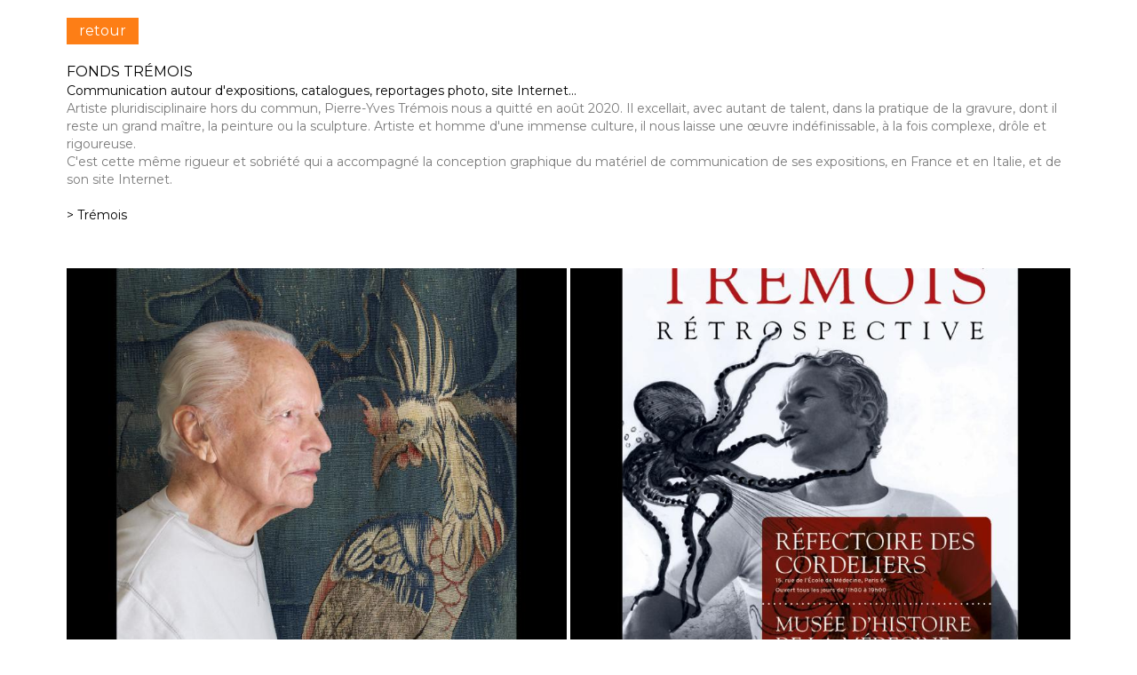

--- FILE ---
content_type: text/html
request_url: http://www.cmpezon.fr/tremois-claude-matthieu-pezon.html
body_size: 13809
content:
<!DOCTYPE html>
<html lang="fr">
<head>
	<meta charset="utf-8">
	<title>Fonds Trémois | Claude-Matthieu Pezon - Images + mises en pages</title>

	<meta name="description" content="Communication autour d'expositions d'œuvres de Trémois, conception graphique de catalogues, site Internet, reportages photo..."/>
	<meta name="keywords" content=""/>

	<meta name="generator" content="WebAcappella Grid"/>
	<meta http-equiv="X-UA-Compatible" content="IE=edge"/>
	<meta name="viewport" content="width=device-width, initial-scale=1"/>

	<style>
		div#preloader { position: fixed; left: 0; top: 0; z-index: 999; width: 100%; height: 100%; overflow: visible; background: white no-repeat center center; }
	</style>


	<script>
		var WaComponentContext = {};
		var WaPageContext = {};
		var WaContext = {};
		WaContext.app_version="1.6.20"
		WaContext.app_revision="72cba12"
		WaContext.preview=false
		WaPageContext.lang="fr"
		WaPageContext.lang_filename="fr"

	</script>
	<script src="wa_js/wa_vanilla.js?v=125&" ></script>
	<link rel="shortcut icon" type="image/png" href="wa_images/favicon2.png" />

</head>
<body>
	<div id="preloader"></div>
	<a id="wa-anchor-top" title="Top anchor"></a>
	<div id="wa-gallery" class="blueimp-gallery blueimp-gallery-controls">
		<div class="slides"></div>
		<p class="title">&nbsp;</p>
		<a class="prev">‹</a>
		<a class="next">›</a>
		<a class="close">×</a>
		<a class="play-pause"></a>
		<ol class="indicator"></ol>
	</div>
	<div id="wa-container-wrapper-khuwl5gh1dv41n0680" >
		<div id="wa-container-khuwl5gh1dv41n0680" class="container  " >
			<div id="wa-row-khuwl5gh1dv42p0m80" class="row row-align  ">
				<div class=" col-xs-12 col-sm-12 col-md-12 col-lg-12 wa-valign-bottom " >
					<div id="wa-compbuttonv2-khuwl5gi1dv42f7ym8-halign" >	<a id="wa-compbuttonv2-khuwl5gi1dv42f7ym8" href="index.html#wa-anchor-khugg6bm1dv420i9s0"  onclick="return true;"  class="wa-compbuttonv2  scrollTo"  ><div style='padding-left:0.8em;padding-right:0.8em;padding-top:0.2em;padding-bottom:0.2em;'>retour</div></a>
					</div></div>
			</div>
			<div class="wa-container-vspacer col-xl-12"></div>
			<div id="wa-row-khuwl5gh1dv427avls" class="row  ">
				<div class="col-xl-12 wa-item-rowspacer"></div>
			</div>
			<div class="wa-container-vspacer col-xl-12"></div>
			<div id="wa-row-khuwl5gi1dv427b5z4" class="row row-align  ">
				<div class=" col-xs-12 col-sm-12 col-md-12 col-lg-12 " >
					<div id="wa-comptext-khuwl5gi1dv41o37cw" class="wa-comptext wafxWow fadeIn clearfix">
						<p><span style="font-family: Montserrat, Arial, Helvetica, 'Liberation Sans', FreeSans, sans-serif; color: #000000; font-size: 16px;">FONDS TRÉMOIS</span></p>
						<p><span style="font-family: Montserrat, Arial, Helvetica, 'Liberation Sans', FreeSans, sans-serif; color: #000000;">Communication autour d'expositions, catalogues, reportages photo, site Internet...</span></p>
						<p><span style="color: #7a7a7a; font-family: Montserrat, Arial, Helvetica, 'Liberation Sans', FreeSans, sans-serif;">Artiste pluridisciplinaire hors du commun, Pierre-Yves Trémois nous a quitté en août 2020. Il excellait, avec autant de talent, dans la pratique de la gravure, dont il reste un grand maître, la peinture ou la sculpture. Artiste et homme d'une immense culture, il nous laisse une œuvre indéfinissable, à la fois complexe, drôle et rigoureuse.</span></p>
						<p><span style="color: #7a7a7a; font-family: Montserrat, Arial, Helvetica, 'Liberation Sans', FreeSans, sans-serif;">C'est cette même rigueur et sobriété qui a accompagné la conception graphique du matériel de communication de ses expositions, en France et en Italie, et de son site Internet.</span></p>
						<p> </p>
						<p><span style="font-family: Montserrat, Arial, Helvetica, 'Liberation Sans', FreeSans, sans-serif; color: #000000;"><a style="color: #000000;" title="" href="https://www.tremois.com/"  onclick="return true;"  target="_blank">&gt; Trémois</a></span></p>
					</div>
				</div>
			</div>
			<div class="wa-container-vspacer col-xl-12"></div>
			<div id="wa-row-khuwl5gi1dv42p2ykg" class="row  ">
				<div class="col-xl-12 wa-item-rowspacer"></div>
			</div>
			<div class="wa-container-vspacer col-xl-12"></div>
			<div id="wa-row-khuwl5gi1dv42ozp34" class="row row-align  ">
				<div class=" col-xs-12 col-sm-12 col-md-12 col-lg-12 "  data-typeCalculHeight="aft_load" >
					<div id="wa-compgallery-khuwl5gi1dv42oivfk" class="row wa-image-gallery-row-container" >
						<div id="wa-image-gallery-col-container-khuwl5gi1dv42oivfk" class="col-xl-12">
							<div id="wa-image-gallery-row-khuwl5gi1dv42oivfk" class="row wa-image-gallery-tobind ">
								<div class="col-xs-12 col-sm-6 col-md-6 col-lg-6 ">
									<a href="wa_p_albums/p_album_khuwsxju0/khuwl5gi1dv42oivfk/tremois018_(1).jpg" title="">
										<img class="wa-image-thumb lazy" src="#" data-src="wa_p_albums/p_album_khuwsxju0/khuwl5gi1dv42oivfk/thumb/tremois018_(1).jpg" alt=" " />
									</a>
								</div>
								<div class="col-xs-12 col-sm-6 col-md-6 col-lg-6 ">
									<a href="wa_p_albums/p_album_khuwsxju0/khuwl5gi1dv42oivfk/tremois0.jpg" title="">
										<img class="wa-image-thumb lazy" src="#" data-src="wa_p_albums/p_album_khuwsxju0/khuwl5gi1dv42oivfk/thumb/tremois0.jpg" alt=" " />
									</a>
								</div>
								<div class="col-xs-12 col-sm-6 col-md-6 col-lg-6 ">
									<a href="wa_p_albums/p_album_khuwsxju0/khuwl5gi1dv42oivfk/tremois02.jpg" title="">
										<img class="wa-image-thumb lazy" src="#" data-src="wa_p_albums/p_album_khuwsxju0/khuwl5gi1dv42oivfk/thumb/tremois02.jpg" alt=" " />
									</a>
								</div>
								<div class="col-xs-12 col-sm-6 col-md-6 col-lg-6 ">
									<a href="wa_p_albums/p_album_khuwsxju0/khuwl5gi1dv42oivfk/tremois03.jpg" title="">
										<img class="wa-image-thumb lazy" src="#" data-src="wa_p_albums/p_album_khuwsxju0/khuwl5gi1dv42oivfk/thumb/tremois03.jpg" alt=" " />
									</a>
								</div>
								<div class="col-xs-12 col-sm-6 col-md-6 col-lg-6 ">
									<a href="wa_p_albums/p_album_khuwsxju0/khuwl5gi1dv42oivfk/tremois04.jpg" title="">
										<img class="wa-image-thumb lazy" src="#" data-src="wa_p_albums/p_album_khuwsxju0/khuwl5gi1dv42oivfk/thumb/tremois04.jpg" alt=" " />
									</a>
								</div>
								<div class="col-xs-12 col-sm-6 col-md-6 col-lg-6 ">
									<a href="wa_p_albums/p_album_khuwsxju0/khuwl5gi1dv42oivfk/tremois05.jpg" title="">
										<img class="wa-image-thumb lazy" src="#" data-src="wa_p_albums/p_album_khuwsxju0/khuwl5gi1dv42oivfk/thumb/tremois05.jpg" alt=" " />
									</a>
								</div>
								<div class="col-xs-12 col-sm-6 col-md-6 col-lg-6 ">
									<a href="wa_p_albums/p_album_khuwsxju0/khuwl5gi1dv42oivfk/tremois06.jpg" title="">
										<img class="wa-image-thumb lazy" src="#" data-src="wa_p_albums/p_album_khuwsxju0/khuwl5gi1dv42oivfk/thumb/tremois06.jpg" alt=" " />
									</a>
								</div>
								<div class="col-xs-12 col-sm-6 col-md-6 col-lg-6 ">
									<a href="wa_p_albums/p_album_khuwsxju0/khuwl5gi1dv42oivfk/tremois07.jpg" title="">
										<img class="wa-image-thumb lazy" src="#" data-src="wa_p_albums/p_album_khuwsxju0/khuwl5gi1dv42oivfk/thumb/tremois07.jpg" alt=" " />
									</a>
								</div>
								<div class="col-xs-12 col-sm-6 col-md-6 col-lg-6 ">
									<a href="wa_p_albums/p_album_khuwsxju0/khuwl5gi1dv42oivfk/tremois08.jpg" title="">
										<img class="wa-image-thumb lazy" src="#" data-src="wa_p_albums/p_album_khuwsxju0/khuwl5gi1dv42oivfk/thumb/tremois08.jpg" alt=" " />
									</a>
								</div>
								<div class="col-xs-12 col-sm-6 col-md-6 col-lg-6 ">
									<a href="wa_p_albums/p_album_khuwsxju0/khuwl5gi1dv42oivfk/tremois09.jpg" title="">
										<img class="wa-image-thumb lazy" src="#" data-src="wa_p_albums/p_album_khuwsxju0/khuwl5gi1dv42oivfk/thumb/tremois09.jpg" alt=" " />
									</a>
								</div>
								<div class="col-xs-12 col-sm-6 col-md-6 col-lg-6 ">
									<a href="wa_p_albums/p_album_khuwsxju0/khuwl5gi1dv42oivfk/tremois010.jpg" title="">
										<img class="wa-image-thumb lazy" src="#" data-src="wa_p_albums/p_album_khuwsxju0/khuwl5gi1dv42oivfk/thumb/tremois010.jpg" alt=" " />
									</a>
								</div>
								<div class="col-xs-12 col-sm-6 col-md-6 col-lg-6 ">
									<a href="wa_p_albums/p_album_khuwsxju0/khuwl5gi1dv42oivfk/tremois011.jpg" title="">
										<img class="wa-image-thumb lazy" src="#" data-src="wa_p_albums/p_album_khuwsxju0/khuwl5gi1dv42oivfk/thumb/tremois011.jpg" alt=" " />
									</a>
								</div>
								<div class="col-xs-12 col-sm-6 col-md-6 col-lg-6 ">
									<a href="wa_p_albums/p_album_khuwsxju0/khuwl5gi1dv42oivfk/tremois012.jpg" title="">
										<img class="wa-image-thumb lazy" src="#" data-src="wa_p_albums/p_album_khuwsxju0/khuwl5gi1dv42oivfk/thumb/tremois012.jpg" alt=" " />
									</a>
								</div>
								<div class="col-xs-12 col-sm-6 col-md-6 col-lg-6 ">
									<a href="wa_p_albums/p_album_khuwsxju0/khuwl5gi1dv42oivfk/tremois013.jpg" title="">
										<img class="wa-image-thumb lazy" src="#" data-src="wa_p_albums/p_album_khuwsxju0/khuwl5gi1dv42oivfk/thumb/tremois013.jpg" alt=" " />
									</a>
								</div>
								<div class="col-xs-12 col-sm-6 col-md-6 col-lg-6 ">
									<a href="wa_p_albums/p_album_khuwsxju0/khuwl5gi1dv42oivfk/tremois014.jpg" title="">
										<img class="wa-image-thumb lazy" src="#" data-src="wa_p_albums/p_album_khuwsxju0/khuwl5gi1dv42oivfk/thumb/tremois014.jpg" alt=" " />
									</a>
								</div>
								<div class="col-xs-12 col-sm-6 col-md-6 col-lg-6 ">
									<a href="wa_p_albums/p_album_khuwsxju0/khuwl5gi1dv42oivfk/tremois015.jpg" title="">
										<img class="wa-image-thumb lazy" src="#" data-src="wa_p_albums/p_album_khuwsxju0/khuwl5gi1dv42oivfk/thumb/tremois015.jpg" alt=" " />
									</a>
								</div>
								<div class="col-xs-12 col-sm-6 col-md-6 col-lg-6 ">
									<a href="wa_p_albums/p_album_khuwsxju0/khuwl5gi1dv42oivfk/tremois016.jpg" title="">
										<img class="wa-image-thumb lazy" src="#" data-src="wa_p_albums/p_album_khuwsxju0/khuwl5gi1dv42oivfk/thumb/tremois016.jpg" alt=" " />
									</a>
								</div>
								<div class="col-xs-12 col-sm-6 col-md-6 col-lg-6 ">
									<a href="wa_p_albums/p_album_khuwsxju0/khuwl5gi1dv42oivfk/tremois017.jpg" title="">
										<img class="wa-image-thumb lazy" src="#" data-src="wa_p_albums/p_album_khuwsxju0/khuwl5gi1dv42oivfk/thumb/tremois017.jpg" alt=" " />
									</a>
								</div>
							</div>
						</div>
					</div>
				</div>
			</div>
		</div>
	</div>
	<div id="wa-container-wrapper-khxbfu6s1dto1j1jwg" >
		<div id="wa-container-khxbfu6s1dto1j1jwg" class="container-fluid  " >
			<div id="wa-row-khxbfu6s1dto1d244g" class="row  ">
				<div class="col-xl-12 wa-item-rowspacer"></div>
			</div>
			<div class="wa-container-vspacer col-xl-12"></div>
			<div id="wa-row-khxbfu6s1dto1dcths" class="row row-align  ">
				<div class=" col-xs-12 col-sm-12 col-md-12 col-lg-12 " >
					<div id="wa-comptext-khxbfu6s1dto0r1m9s" class="wa-comptext wafxWow fadeInUp clearfix">
						<p style="text-align: center;"><a title="" href="index.html#wa-anchor-khugg6bm1dv420i9s0"  onclick="return true;"  class="scrollTo" ><img style="margin: 10px;" src="wa_images/log_cmp_2020_n.png?v=1frsf9d" width="213" height="118" alt="" title="" /></a></p>
						<p style="text-align: center;"> </p>
						<p style="text-align: center;"><span style="color: #7a7a7a;"><span style="font-family: Montserrat, Arial, Helvetica, 'Liberation Sans', FreeSans, sans-serif;">33 (0) 6 80 84 92 68</span><span style="font-family: Montserrat, Arial, Helvetica, 'Liberation Sans', FreeSans, sans-serif;">  |  </span><span style="font-family: Montserrat, Arial, Helvetica, 'Liberation Sans', FreeSans, sans-serif; font-size: 14px;"><a style="color: #7a7a7a;" title="" href="mailto:claude-matthieu@pezon.fr"  onclick="return true;" >claude-matthieu@pezon.fr</a></span></span></p>
						<p style="text-align: center;"><span style="color: #7a7a7a;"> </span></p>
						<p style="text-align: center;"><span style="font-family: Montserrat, Arial, Helvetica, 'Liberation Sans', FreeSans, sans-serif; font-size: 10px; color: #7a7a7a;">© TOUS DROITS RÉSERVÉS | 2023</span></p>
					</div>
				</div>
			</div>
		</div>
	</div>
	<a id="wa-anchor-bottom" title="Bottom anchor"></a>
	<link rel="stylesheet" href="wa_bootstrap/css/bootstrap.min.css?v=125"/>
	<link rel="stylesheet" href="wa_general.css?v=125"/>
	<link rel="stylesheet" href="wa_style_global.css?v=17"/>
	<link rel="stylesheet" href="wa_webfont_global.css?v=17"/>
	<link rel="stylesheet" href="wa_animate/animate.min.css?v=125"/>
	<link rel="stylesheet" href="wa_gallery/css/blueimp-gallery.min.css?v=125"/>
	<link rel="stylesheet" href="wa_css/pages-page5_fr.css?v=71"/>
	<script>
		document.getElementById("preloader").style.display = 'none';
	</script>
	<script src="wa_bootstrap/js/jquery.min.js?v=125&" ></script>
	<script>var wa$ = jQuery.noConflict()</script>
	<script src="wa_js/wa_bootstrap_util.js?v=125&" ></script>
	<script src="wa_bootstrap/js/bootstrap.min.js?v=125&" ></script>
	<script src="wa_js/waVariables_fr.js?v=31&" ></script>
	<script src="wa_gallery/js/blueimp-gallery.min.js?v=125&" ></script>
	<script src="wa_gallery/js/wa_galleries.js?v=125&" ></script>
	<script src="wa_animate/wow.min.js?v=125&" ></script>
	<script src="wa_js/validator.min.js?v=125&" ></script>
	<script src="wa_js/wa_common.js?v=125&" ></script>
	<script src="wa_js/parallax.js?v=125&" ></script><script src="wa_js/lazyload.min.js?v=125&" ></script>
	<script>let wow = new WOW({boxClass:'wafxWow',animateClass: 'animated',offset:0,mobile:true,live:true,});
	wow.init();
	let waGridLazyLoadInstance = new LazyLoad({elements_selector: ".lazy"});
	</script>
</body>
</html>

--- FILE ---
content_type: text/css
request_url: http://www.cmpezon.fr/wa_style_global.css?v=17
body_size: 320
content:
.wa_style_itlm22n36qa1i0
{
	font-family: Montserrat, Arial, Helvetica, 'Liberation Sans', FreeSans, sans-serif;
	font-size: 30px;
	color: #333333;
	line-height: 140%;
}

.wa_style_itlm22n36qa2oo
{
	font-size: 20px;
	color: #333333;
	line-height: 140%;
}

.wa_style_itlm22n36qa1ko
{
	font-size: 14px;
	color: #333333;
}



--- FILE ---
content_type: text/css
request_url: http://www.cmpezon.fr/wa_webfont_global.css?v=17
body_size: 451
content:
@import url("//fonts.googleapis.com/css?family=Oxygen:regular,700");
@import url("//fonts.googleapis.com/css?family=Montserrat:regular,700");
@import url("//fonts.googleapis.com/css?family=Overpass Mono:regular,700");
@import url("//fonts.googleapis.com/css?family=Overpass:regular,700,italic");
@import url("//fonts.googleapis.com/css?family=Raleway:regular,700,italic");
body{font-family: Arial, Helvetica, 'Liberation Sans', FreeSans, sans-serif;}


--- FILE ---
content_type: text/css
request_url: http://www.cmpezon.fr/wa_css/pages-page5_fr.css?v=71
body_size: 3609
content:
#wa-compbuttonv2-khuwl5gi1dv42f7ym8 {border-radius:0px 0px;min-width:0px;min-height:30px;font-size:16px;color:#ffffff; background-color:#fd7e16; font-family:Montserrat, Arial, Helvetica, 'Liberation Sans', FreeSans, sans-serif; border-color:rgba(253,126,22,0); border-style:solid; border-width:1px; display:flex; align-items:center; justify-content:center; flex-shrink:10; flex-grow:0; text-decoration:none;}
#wa-compbuttonv2-khuwl5gi1dv42f7ym8-halign {justify-content:flex-start;display:flex;}
#wa-compbuttonv2-khuwl5gi1dv42f7ym8:hover {background-color:#000000; color:#ffffff; text-decoration:none;}
#wa-comptext-khuwl5gi1dv41o37cw {background-color:#ffffff;border-radius:0px 0px 0px 0px;border-width:0px 0px 0px 0px;border-style:solid; border-color:#000000;padding:0px 0px 0px 0px;}
#wa-comptext-khxbfu6s1dto0r1m9s {border-radius:0px 0px 0px 0px;border-width:0px 0px 0px 0px;border-style:solid; border-color:#000000;padding:0px 0px 0px 0px;}
#wa-container-khuwl5gh1dv41n0680 {border-radius:0px 0px 0px 0px;border-width:0px 0px 0px 0px;border-style: solid;border-color:#000000;padding:20px 20px 20px 20px;}
#wa-container-khuwl5gh1dv41n0680>.row>.clearfix {margin-bottom:0px;}
#wa-container-khuwl5gh1dv41n0680>.wa-container-vspacer {height:0px;}
#wa-container-khxbfu6s1dto1j1jwg {border-radius:0px 0px 0px 0px;border-width:0px 0px 0px 0px;border-style: solid;border-color:#000000;padding:15px 15px 30px 15px;}
#wa-container-khxbfu6s1dto1j1jwg>.row>.clearfix {margin-bottom:0px;}
#wa-container-khxbfu6s1dto1j1jwg>.wa-container-vspacer {height:0px;}
#wa-image-gallery-col-container-khuwl5gi1dv42oivfk {margin: -2px 0px;padding:0px 0px 0px 0px;}
#wa-image-gallery-row-khuwl5gi1dv42oivfk {margin:0px -2px;}
#wa-image-gallery-row-khuwl5gi1dv42oivfk>div {padding: 2px;}
#wa-row-khuwl5gh1dv427avls>.wa-item-rowspacer {height:20px;}
#wa-row-khuwl5gh1dv42p0m80 {margin:0px 0px;}
#wa-row-khuwl5gh1dv42p0m80>div {padding: 0px 0px;}
#wa-row-khuwl5gi1dv427b5z4 {margin:0px 0px;}
#wa-row-khuwl5gi1dv427b5z4>div {padding: 0px 0px;}
#wa-row-khuwl5gi1dv42ozp34 {margin:0px 0px;}
#wa-row-khuwl5gi1dv42ozp34>div {padding: 0px 0px;}
#wa-row-khuwl5gi1dv42p2ykg>.wa-item-rowspacer {height:50px;}
#wa-row-khxbfu6s1dto1d244g>.wa-item-rowspacer {height:50px;}
#wa-row-khxbfu6s1dto1dcths {margin:0px 0px;}
#wa-row-khxbfu6s1dto1dcths>div {padding: 0px 0px;}
html body {width:100%; height:100%;}
@media (min-width: 768px){
#wa-row-khuwl5gh1dv42p0m80 {margin:0px 0px;}
#wa-row-khuwl5gh1dv42p0m80>div {padding: 0px 0px;}
#wa-row-khuwl5gi1dv427b5z4 {margin:0px 0px;}
#wa-row-khuwl5gi1dv427b5z4>div {padding: 0px 0px;}
#wa-row-khuwl5gi1dv42ozp34 {margin:0px 0px;}
#wa-row-khuwl5gi1dv42ozp34>div {padding: 0px 0px;}
#wa-row-khxbfu6s1dto1dcths {margin:0px 0px;}
#wa-row-khxbfu6s1dto1dcths>div {padding: 0px 0px;}
}
@media (min-width: 992px){
#wa-row-khuwl5gh1dv42p0m80 {margin:0px 0px;}
#wa-row-khuwl5gh1dv42p0m80>div {padding: 0px 0px;}
#wa-row-khuwl5gi1dv427b5z4 {margin:0px 0px;}
#wa-row-khuwl5gi1dv427b5z4>div {padding: 0px 0px;}
#wa-row-khuwl5gi1dv42ozp34 {margin:0px 0px;}
#wa-row-khuwl5gi1dv42ozp34>div {padding: 0px 0px;}
#wa-row-khxbfu6s1dto1dcths {margin:0px 0px;}
#wa-row-khxbfu6s1dto1dcths>div {padding: 0px 0px;}
}
@media (min-width: 1200px){
#wa-row-khuwl5gh1dv42p0m80 {margin:0px 0px;}
#wa-row-khuwl5gh1dv42p0m80>div {padding: 0px 0px;}
#wa-row-khuwl5gi1dv427b5z4 {margin:0px 0px;}
#wa-row-khuwl5gi1dv427b5z4>div {padding: 0px 0px;}
#wa-row-khuwl5gi1dv42ozp34 {margin:0px 0px;}
#wa-row-khuwl5gi1dv42ozp34>div {padding: 0px 0px;}
#wa-row-khxbfu6s1dto1dcths {margin:0px 0px;}
#wa-row-khxbfu6s1dto1dcths>div {padding: 0px 0px;}
}
